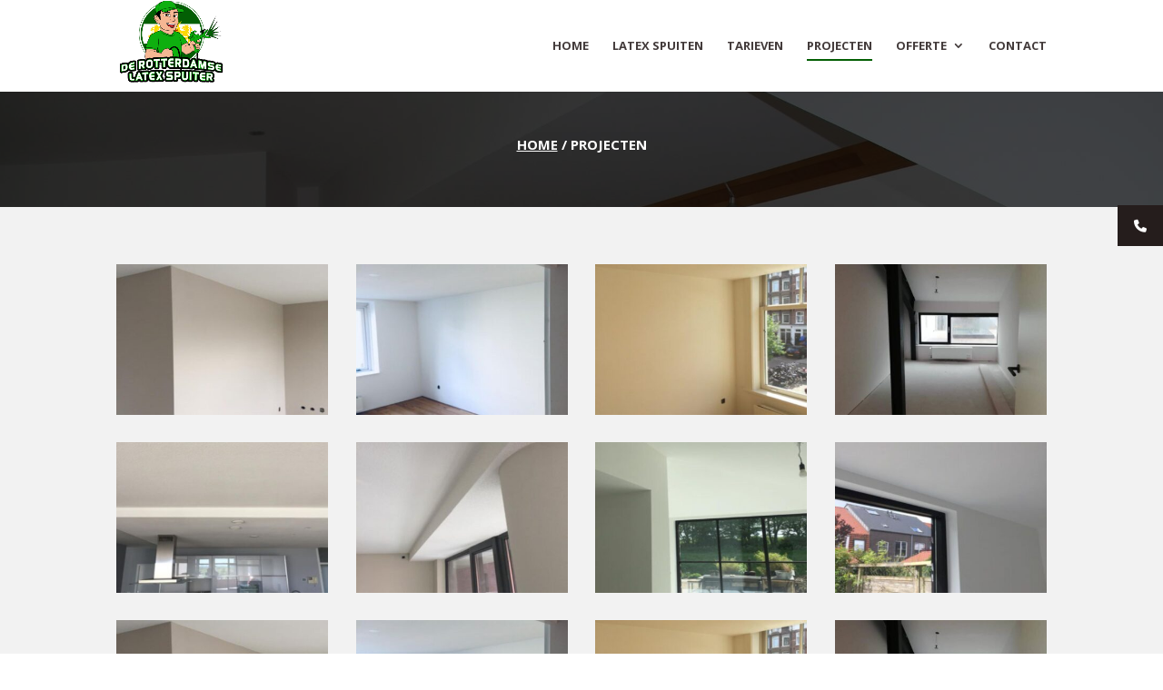

--- FILE ---
content_type: text/html; charset=UTF-8
request_url: https://rotterdamselatexspuiter.nl/projecten/
body_size: 12457
content:
<!DOCTYPE html>
<html lang="nl-NL">
<head>
	<meta charset="UTF-8" />
<meta http-equiv="X-UA-Compatible" content="IE=edge">
	<link rel="pingback" href="https://rotterdamselatexspuiter.nl/xmlrpc.php" />

	<script type="text/javascript">
		document.documentElement.className = 'js';
	</script>
	
	<meta name='robots' content='index, follow, max-image-preview:large, max-snippet:-1, max-video-preview:-1' />

	<!-- This site is optimized with the Yoast SEO plugin v26.8 - https://yoast.com/product/yoast-seo-wordpress/ -->
	<title>Projecten -</title>
<link crossorigin data-rocket-preconnect href="https://www.google-analytics.com" rel="preconnect">
<link crossorigin data-rocket-preconnect href="https://www.googletagmanager.com" rel="preconnect">
<link crossorigin data-rocket-preconnect href="https://fonts.googleapis.com" rel="preconnect">
<link data-rocket-preload as="style" href="https://fonts.googleapis.com/css?family=Open%20Sans%3A300italic%2C400italic%2C600italic%2C700italic%2C800italic%2C400%2C300%2C600%2C700%2C800&#038;subset=cyrillic%2Ccyrillic-ext%2Cgreek%2Cgreek-ext%2Chebrew%2Clatin%2Clatin-ext%2Cvietnamese&#038;display=swap" rel="preload">
<link href="https://fonts.googleapis.com/css?family=Open%20Sans%3A300italic%2C400italic%2C600italic%2C700italic%2C800italic%2C400%2C300%2C600%2C700%2C800&#038;subset=cyrillic%2Ccyrillic-ext%2Cgreek%2Cgreek-ext%2Chebrew%2Clatin%2Clatin-ext%2Cvietnamese&#038;display=swap" media="print" onload="this.media=&#039;all&#039;" rel="stylesheet">
<noscript><link rel="stylesheet" href="https://fonts.googleapis.com/css?family=Open%20Sans%3A300italic%2C400italic%2C600italic%2C700italic%2C800italic%2C400%2C300%2C600%2C700%2C800&#038;subset=cyrillic%2Ccyrillic-ext%2Cgreek%2Cgreek-ext%2Chebrew%2Clatin%2Clatin-ext%2Cvietnamese&#038;display=swap"></noscript><link rel="preload" data-rocket-preload as="image" href="https://rotterdamselatexspuiter.nl/wp-content/uploads/2020/10/Header-latex-spuiter.jpg" fetchpriority="high">
	<link rel="canonical" href="https://rotterdamselatexspuiter.nl/projecten/" />
	<meta property="og:locale" content="nl_NL" />
	<meta property="og:type" content="article" />
	<meta property="og:title" content="Projecten -" />
	<meta property="og:url" content="https://rotterdamselatexspuiter.nl/projecten/" />
	<meta property="article:modified_time" content="2020-10-25T10:11:11+00:00" />
	<meta name="twitter:card" content="summary_large_image" />
	<meta name="twitter:label1" content="Geschatte leestijd" />
	<meta name="twitter:data1" content="6 minuten" />
	<script type="application/ld+json" class="yoast-schema-graph">{"@context":"https://schema.org","@graph":[{"@type":"WebPage","@id":"https://rotterdamselatexspuiter.nl/projecten/","url":"https://rotterdamselatexspuiter.nl/projecten/","name":"Projecten -","isPartOf":{"@id":"https://rotterdamselatexspuiter.nl/#website"},"datePublished":"2020-10-21T09:11:45+00:00","dateModified":"2020-10-25T10:11:11+00:00","breadcrumb":{"@id":"https://rotterdamselatexspuiter.nl/projecten/#breadcrumb"},"inLanguage":"nl-NL","potentialAction":[{"@type":"ReadAction","target":["https://rotterdamselatexspuiter.nl/projecten/"]}]},{"@type":"BreadcrumbList","@id":"https://rotterdamselatexspuiter.nl/projecten/#breadcrumb","itemListElement":[{"@type":"ListItem","position":1,"name":"Home","item":"https://rotterdamselatexspuiter.nl/"},{"@type":"ListItem","position":2,"name":"Projecten"}]},{"@type":"WebSite","@id":"https://rotterdamselatexspuiter.nl/#website","url":"https://rotterdamselatexspuiter.nl/","name":"","description":"En nog een WordPress site","potentialAction":[{"@type":"SearchAction","target":{"@type":"EntryPoint","urlTemplate":"https://rotterdamselatexspuiter.nl/?s={search_term_string}"},"query-input":{"@type":"PropertyValueSpecification","valueRequired":true,"valueName":"search_term_string"}}],"inLanguage":"nl-NL"}]}</script>
	<!-- / Yoast SEO plugin. -->


<link rel='dns-prefetch' href='//cdnjs.cloudflare.com' />
<link rel='dns-prefetch' href='//fonts.googleapis.com' />
<link href='https://fonts.gstatic.com' crossorigin rel='preconnect' />
<link rel="alternate" type="application/rss+xml" title=" &raquo; feed" href="https://rotterdamselatexspuiter.nl/feed/" />
<link rel="alternate" type="application/rss+xml" title=" &raquo; reacties feed" href="https://rotterdamselatexspuiter.nl/comments/feed/" />
<link rel="alternate" title="oEmbed (JSON)" type="application/json+oembed" href="https://rotterdamselatexspuiter.nl/wp-json/oembed/1.0/embed?url=https%3A%2F%2Frotterdamselatexspuiter.nl%2Fprojecten%2F" />
<link rel="alternate" title="oEmbed (XML)" type="text/xml+oembed" href="https://rotterdamselatexspuiter.nl/wp-json/oembed/1.0/embed?url=https%3A%2F%2Frotterdamselatexspuiter.nl%2Fprojecten%2F&#038;format=xml" />
<meta content="Divi v.4.27.5" name="generator"/><style id='wp-emoji-styles-inline-css' type='text/css'>

	img.wp-smiley, img.emoji {
		display: inline !important;
		border: none !important;
		box-shadow: none !important;
		height: 1em !important;
		width: 1em !important;
		margin: 0 0.07em !important;
		vertical-align: -0.1em !important;
		background: none !important;
		padding: 0 !important;
	}
/*# sourceURL=wp-emoji-styles-inline-css */
</style>
<style id='wp-block-library-inline-css' type='text/css'>
:root{--wp-block-synced-color:#7a00df;--wp-block-synced-color--rgb:122,0,223;--wp-bound-block-color:var(--wp-block-synced-color);--wp-editor-canvas-background:#ddd;--wp-admin-theme-color:#007cba;--wp-admin-theme-color--rgb:0,124,186;--wp-admin-theme-color-darker-10:#006ba1;--wp-admin-theme-color-darker-10--rgb:0,107,160.5;--wp-admin-theme-color-darker-20:#005a87;--wp-admin-theme-color-darker-20--rgb:0,90,135;--wp-admin-border-width-focus:2px}@media (min-resolution:192dpi){:root{--wp-admin-border-width-focus:1.5px}}.wp-element-button{cursor:pointer}:root .has-very-light-gray-background-color{background-color:#eee}:root .has-very-dark-gray-background-color{background-color:#313131}:root .has-very-light-gray-color{color:#eee}:root .has-very-dark-gray-color{color:#313131}:root .has-vivid-green-cyan-to-vivid-cyan-blue-gradient-background{background:linear-gradient(135deg,#00d084,#0693e3)}:root .has-purple-crush-gradient-background{background:linear-gradient(135deg,#34e2e4,#4721fb 50%,#ab1dfe)}:root .has-hazy-dawn-gradient-background{background:linear-gradient(135deg,#faaca8,#dad0ec)}:root .has-subdued-olive-gradient-background{background:linear-gradient(135deg,#fafae1,#67a671)}:root .has-atomic-cream-gradient-background{background:linear-gradient(135deg,#fdd79a,#004a59)}:root .has-nightshade-gradient-background{background:linear-gradient(135deg,#330968,#31cdcf)}:root .has-midnight-gradient-background{background:linear-gradient(135deg,#020381,#2874fc)}:root{--wp--preset--font-size--normal:16px;--wp--preset--font-size--huge:42px}.has-regular-font-size{font-size:1em}.has-larger-font-size{font-size:2.625em}.has-normal-font-size{font-size:var(--wp--preset--font-size--normal)}.has-huge-font-size{font-size:var(--wp--preset--font-size--huge)}.has-text-align-center{text-align:center}.has-text-align-left{text-align:left}.has-text-align-right{text-align:right}.has-fit-text{white-space:nowrap!important}#end-resizable-editor-section{display:none}.aligncenter{clear:both}.items-justified-left{justify-content:flex-start}.items-justified-center{justify-content:center}.items-justified-right{justify-content:flex-end}.items-justified-space-between{justify-content:space-between}.screen-reader-text{border:0;clip-path:inset(50%);height:1px;margin:-1px;overflow:hidden;padding:0;position:absolute;width:1px;word-wrap:normal!important}.screen-reader-text:focus{background-color:#ddd;clip-path:none;color:#444;display:block;font-size:1em;height:auto;left:5px;line-height:normal;padding:15px 23px 14px;text-decoration:none;top:5px;width:auto;z-index:100000}html :where(.has-border-color){border-style:solid}html :where([style*=border-top-color]){border-top-style:solid}html :where([style*=border-right-color]){border-right-style:solid}html :where([style*=border-bottom-color]){border-bottom-style:solid}html :where([style*=border-left-color]){border-left-style:solid}html :where([style*=border-width]){border-style:solid}html :where([style*=border-top-width]){border-top-style:solid}html :where([style*=border-right-width]){border-right-style:solid}html :where([style*=border-bottom-width]){border-bottom-style:solid}html :where([style*=border-left-width]){border-left-style:solid}html :where(img[class*=wp-image-]){height:auto;max-width:100%}:where(figure){margin:0 0 1em}html :where(.is-position-sticky){--wp-admin--admin-bar--position-offset:var(--wp-admin--admin-bar--height,0px)}@media screen and (max-width:600px){html :where(.is-position-sticky){--wp-admin--admin-bar--position-offset:0px}}

/*# sourceURL=wp-block-library-inline-css */
</style><style id='global-styles-inline-css' type='text/css'>
:root{--wp--preset--aspect-ratio--square: 1;--wp--preset--aspect-ratio--4-3: 4/3;--wp--preset--aspect-ratio--3-4: 3/4;--wp--preset--aspect-ratio--3-2: 3/2;--wp--preset--aspect-ratio--2-3: 2/3;--wp--preset--aspect-ratio--16-9: 16/9;--wp--preset--aspect-ratio--9-16: 9/16;--wp--preset--color--black: #000000;--wp--preset--color--cyan-bluish-gray: #abb8c3;--wp--preset--color--white: #ffffff;--wp--preset--color--pale-pink: #f78da7;--wp--preset--color--vivid-red: #cf2e2e;--wp--preset--color--luminous-vivid-orange: #ff6900;--wp--preset--color--luminous-vivid-amber: #fcb900;--wp--preset--color--light-green-cyan: #7bdcb5;--wp--preset--color--vivid-green-cyan: #00d084;--wp--preset--color--pale-cyan-blue: #8ed1fc;--wp--preset--color--vivid-cyan-blue: #0693e3;--wp--preset--color--vivid-purple: #9b51e0;--wp--preset--gradient--vivid-cyan-blue-to-vivid-purple: linear-gradient(135deg,rgb(6,147,227) 0%,rgb(155,81,224) 100%);--wp--preset--gradient--light-green-cyan-to-vivid-green-cyan: linear-gradient(135deg,rgb(122,220,180) 0%,rgb(0,208,130) 100%);--wp--preset--gradient--luminous-vivid-amber-to-luminous-vivid-orange: linear-gradient(135deg,rgb(252,185,0) 0%,rgb(255,105,0) 100%);--wp--preset--gradient--luminous-vivid-orange-to-vivid-red: linear-gradient(135deg,rgb(255,105,0) 0%,rgb(207,46,46) 100%);--wp--preset--gradient--very-light-gray-to-cyan-bluish-gray: linear-gradient(135deg,rgb(238,238,238) 0%,rgb(169,184,195) 100%);--wp--preset--gradient--cool-to-warm-spectrum: linear-gradient(135deg,rgb(74,234,220) 0%,rgb(151,120,209) 20%,rgb(207,42,186) 40%,rgb(238,44,130) 60%,rgb(251,105,98) 80%,rgb(254,248,76) 100%);--wp--preset--gradient--blush-light-purple: linear-gradient(135deg,rgb(255,206,236) 0%,rgb(152,150,240) 100%);--wp--preset--gradient--blush-bordeaux: linear-gradient(135deg,rgb(254,205,165) 0%,rgb(254,45,45) 50%,rgb(107,0,62) 100%);--wp--preset--gradient--luminous-dusk: linear-gradient(135deg,rgb(255,203,112) 0%,rgb(199,81,192) 50%,rgb(65,88,208) 100%);--wp--preset--gradient--pale-ocean: linear-gradient(135deg,rgb(255,245,203) 0%,rgb(182,227,212) 50%,rgb(51,167,181) 100%);--wp--preset--gradient--electric-grass: linear-gradient(135deg,rgb(202,248,128) 0%,rgb(113,206,126) 100%);--wp--preset--gradient--midnight: linear-gradient(135deg,rgb(2,3,129) 0%,rgb(40,116,252) 100%);--wp--preset--font-size--small: 13px;--wp--preset--font-size--medium: 20px;--wp--preset--font-size--large: 36px;--wp--preset--font-size--x-large: 42px;--wp--preset--spacing--20: 0.44rem;--wp--preset--spacing--30: 0.67rem;--wp--preset--spacing--40: 1rem;--wp--preset--spacing--50: 1.5rem;--wp--preset--spacing--60: 2.25rem;--wp--preset--spacing--70: 3.38rem;--wp--preset--spacing--80: 5.06rem;--wp--preset--shadow--natural: 6px 6px 9px rgba(0, 0, 0, 0.2);--wp--preset--shadow--deep: 12px 12px 50px rgba(0, 0, 0, 0.4);--wp--preset--shadow--sharp: 6px 6px 0px rgba(0, 0, 0, 0.2);--wp--preset--shadow--outlined: 6px 6px 0px -3px rgb(255, 255, 255), 6px 6px rgb(0, 0, 0);--wp--preset--shadow--crisp: 6px 6px 0px rgb(0, 0, 0);}:root { --wp--style--global--content-size: 823px;--wp--style--global--wide-size: 1080px; }:where(body) { margin: 0; }.wp-site-blocks > .alignleft { float: left; margin-right: 2em; }.wp-site-blocks > .alignright { float: right; margin-left: 2em; }.wp-site-blocks > .aligncenter { justify-content: center; margin-left: auto; margin-right: auto; }:where(.is-layout-flex){gap: 0.5em;}:where(.is-layout-grid){gap: 0.5em;}.is-layout-flow > .alignleft{float: left;margin-inline-start: 0;margin-inline-end: 2em;}.is-layout-flow > .alignright{float: right;margin-inline-start: 2em;margin-inline-end: 0;}.is-layout-flow > .aligncenter{margin-left: auto !important;margin-right: auto !important;}.is-layout-constrained > .alignleft{float: left;margin-inline-start: 0;margin-inline-end: 2em;}.is-layout-constrained > .alignright{float: right;margin-inline-start: 2em;margin-inline-end: 0;}.is-layout-constrained > .aligncenter{margin-left: auto !important;margin-right: auto !important;}.is-layout-constrained > :where(:not(.alignleft):not(.alignright):not(.alignfull)){max-width: var(--wp--style--global--content-size);margin-left: auto !important;margin-right: auto !important;}.is-layout-constrained > .alignwide{max-width: var(--wp--style--global--wide-size);}body .is-layout-flex{display: flex;}.is-layout-flex{flex-wrap: wrap;align-items: center;}.is-layout-flex > :is(*, div){margin: 0;}body .is-layout-grid{display: grid;}.is-layout-grid > :is(*, div){margin: 0;}body{padding-top: 0px;padding-right: 0px;padding-bottom: 0px;padding-left: 0px;}:root :where(.wp-element-button, .wp-block-button__link){background-color: #32373c;border-width: 0;color: #fff;font-family: inherit;font-size: inherit;font-style: inherit;font-weight: inherit;letter-spacing: inherit;line-height: inherit;padding-top: calc(0.667em + 2px);padding-right: calc(1.333em + 2px);padding-bottom: calc(0.667em + 2px);padding-left: calc(1.333em + 2px);text-decoration: none;text-transform: inherit;}.has-black-color{color: var(--wp--preset--color--black) !important;}.has-cyan-bluish-gray-color{color: var(--wp--preset--color--cyan-bluish-gray) !important;}.has-white-color{color: var(--wp--preset--color--white) !important;}.has-pale-pink-color{color: var(--wp--preset--color--pale-pink) !important;}.has-vivid-red-color{color: var(--wp--preset--color--vivid-red) !important;}.has-luminous-vivid-orange-color{color: var(--wp--preset--color--luminous-vivid-orange) !important;}.has-luminous-vivid-amber-color{color: var(--wp--preset--color--luminous-vivid-amber) !important;}.has-light-green-cyan-color{color: var(--wp--preset--color--light-green-cyan) !important;}.has-vivid-green-cyan-color{color: var(--wp--preset--color--vivid-green-cyan) !important;}.has-pale-cyan-blue-color{color: var(--wp--preset--color--pale-cyan-blue) !important;}.has-vivid-cyan-blue-color{color: var(--wp--preset--color--vivid-cyan-blue) !important;}.has-vivid-purple-color{color: var(--wp--preset--color--vivid-purple) !important;}.has-black-background-color{background-color: var(--wp--preset--color--black) !important;}.has-cyan-bluish-gray-background-color{background-color: var(--wp--preset--color--cyan-bluish-gray) !important;}.has-white-background-color{background-color: var(--wp--preset--color--white) !important;}.has-pale-pink-background-color{background-color: var(--wp--preset--color--pale-pink) !important;}.has-vivid-red-background-color{background-color: var(--wp--preset--color--vivid-red) !important;}.has-luminous-vivid-orange-background-color{background-color: var(--wp--preset--color--luminous-vivid-orange) !important;}.has-luminous-vivid-amber-background-color{background-color: var(--wp--preset--color--luminous-vivid-amber) !important;}.has-light-green-cyan-background-color{background-color: var(--wp--preset--color--light-green-cyan) !important;}.has-vivid-green-cyan-background-color{background-color: var(--wp--preset--color--vivid-green-cyan) !important;}.has-pale-cyan-blue-background-color{background-color: var(--wp--preset--color--pale-cyan-blue) !important;}.has-vivid-cyan-blue-background-color{background-color: var(--wp--preset--color--vivid-cyan-blue) !important;}.has-vivid-purple-background-color{background-color: var(--wp--preset--color--vivid-purple) !important;}.has-black-border-color{border-color: var(--wp--preset--color--black) !important;}.has-cyan-bluish-gray-border-color{border-color: var(--wp--preset--color--cyan-bluish-gray) !important;}.has-white-border-color{border-color: var(--wp--preset--color--white) !important;}.has-pale-pink-border-color{border-color: var(--wp--preset--color--pale-pink) !important;}.has-vivid-red-border-color{border-color: var(--wp--preset--color--vivid-red) !important;}.has-luminous-vivid-orange-border-color{border-color: var(--wp--preset--color--luminous-vivid-orange) !important;}.has-luminous-vivid-amber-border-color{border-color: var(--wp--preset--color--luminous-vivid-amber) !important;}.has-light-green-cyan-border-color{border-color: var(--wp--preset--color--light-green-cyan) !important;}.has-vivid-green-cyan-border-color{border-color: var(--wp--preset--color--vivid-green-cyan) !important;}.has-pale-cyan-blue-border-color{border-color: var(--wp--preset--color--pale-cyan-blue) !important;}.has-vivid-cyan-blue-border-color{border-color: var(--wp--preset--color--vivid-cyan-blue) !important;}.has-vivid-purple-border-color{border-color: var(--wp--preset--color--vivid-purple) !important;}.has-vivid-cyan-blue-to-vivid-purple-gradient-background{background: var(--wp--preset--gradient--vivid-cyan-blue-to-vivid-purple) !important;}.has-light-green-cyan-to-vivid-green-cyan-gradient-background{background: var(--wp--preset--gradient--light-green-cyan-to-vivid-green-cyan) !important;}.has-luminous-vivid-amber-to-luminous-vivid-orange-gradient-background{background: var(--wp--preset--gradient--luminous-vivid-amber-to-luminous-vivid-orange) !important;}.has-luminous-vivid-orange-to-vivid-red-gradient-background{background: var(--wp--preset--gradient--luminous-vivid-orange-to-vivid-red) !important;}.has-very-light-gray-to-cyan-bluish-gray-gradient-background{background: var(--wp--preset--gradient--very-light-gray-to-cyan-bluish-gray) !important;}.has-cool-to-warm-spectrum-gradient-background{background: var(--wp--preset--gradient--cool-to-warm-spectrum) !important;}.has-blush-light-purple-gradient-background{background: var(--wp--preset--gradient--blush-light-purple) !important;}.has-blush-bordeaux-gradient-background{background: var(--wp--preset--gradient--blush-bordeaux) !important;}.has-luminous-dusk-gradient-background{background: var(--wp--preset--gradient--luminous-dusk) !important;}.has-pale-ocean-gradient-background{background: var(--wp--preset--gradient--pale-ocean) !important;}.has-electric-grass-gradient-background{background: var(--wp--preset--gradient--electric-grass) !important;}.has-midnight-gradient-background{background: var(--wp--preset--gradient--midnight) !important;}.has-small-font-size{font-size: var(--wp--preset--font-size--small) !important;}.has-medium-font-size{font-size: var(--wp--preset--font-size--medium) !important;}.has-large-font-size{font-size: var(--wp--preset--font-size--large) !important;}.has-x-large-font-size{font-size: var(--wp--preset--font-size--x-large) !important;}
/*# sourceURL=global-styles-inline-css */
</style>

<link data-minify="1" rel='stylesheet' id='dashicons-css' href='https://rotterdamselatexspuiter.nl/wp-content/cache/min/1/wp-includes/css/dashicons.min.css?ver=1752952722' type='text/css' media='all' />
<link rel='stylesheet' id='admin-bar-css' href='https://rotterdamselatexspuiter.nl/wp-includes/css/admin-bar.min.css?ver=6.9' type='text/css' media='all' />
<style id='admin-bar-inline-css' type='text/css'>

    /* Hide CanvasJS credits for P404 charts specifically */
    #p404RedirectChart .canvasjs-chart-credit {
        display: none !important;
    }
    
    #p404RedirectChart canvas {
        border-radius: 6px;
    }

    .p404-redirect-adminbar-weekly-title {
        font-weight: bold;
        font-size: 14px;
        color: #fff;
        margin-bottom: 6px;
    }

    #wpadminbar #wp-admin-bar-p404_free_top_button .ab-icon:before {
        content: "\f103";
        color: #dc3545;
        top: 3px;
    }
    
    #wp-admin-bar-p404_free_top_button .ab-item {
        min-width: 80px !important;
        padding: 0px !important;
    }
    
    /* Ensure proper positioning and z-index for P404 dropdown */
    .p404-redirect-adminbar-dropdown-wrap { 
        min-width: 0; 
        padding: 0;
        position: static !important;
    }
    
    #wpadminbar #wp-admin-bar-p404_free_top_button_dropdown {
        position: static !important;
    }
    
    #wpadminbar #wp-admin-bar-p404_free_top_button_dropdown .ab-item {
        padding: 0 !important;
        margin: 0 !important;
    }
    
    .p404-redirect-dropdown-container {
        min-width: 340px;
        padding: 18px 18px 12px 18px;
        background: #23282d !important;
        color: #fff;
        border-radius: 12px;
        box-shadow: 0 8px 32px rgba(0,0,0,0.25);
        margin-top: 10px;
        position: relative !important;
        z-index: 999999 !important;
        display: block !important;
        border: 1px solid #444;
    }
    
    /* Ensure P404 dropdown appears on hover */
    #wpadminbar #wp-admin-bar-p404_free_top_button .p404-redirect-dropdown-container { 
        display: none !important;
    }
    
    #wpadminbar #wp-admin-bar-p404_free_top_button:hover .p404-redirect-dropdown-container { 
        display: block !important;
    }
    
    #wpadminbar #wp-admin-bar-p404_free_top_button:hover #wp-admin-bar-p404_free_top_button_dropdown .p404-redirect-dropdown-container {
        display: block !important;
    }
    
    .p404-redirect-card {
        background: #2c3338;
        border-radius: 8px;
        padding: 18px 18px 12px 18px;
        box-shadow: 0 2px 8px rgba(0,0,0,0.07);
        display: flex;
        flex-direction: column;
        align-items: flex-start;
        border: 1px solid #444;
    }
    
    .p404-redirect-btn {
        display: inline-block;
        background: #dc3545;
        color: #fff !important;
        font-weight: bold;
        padding: 5px 22px;
        border-radius: 8px;
        text-decoration: none;
        font-size: 17px;
        transition: background 0.2s, box-shadow 0.2s;
        margin-top: 8px;
        box-shadow: 0 2px 8px rgba(220,53,69,0.15);
        text-align: center;
        line-height: 1.6;
    }
    
    .p404-redirect-btn:hover {
        background: #c82333;
        color: #fff !important;
        box-shadow: 0 4px 16px rgba(220,53,69,0.25);
    }
    
    /* Prevent conflicts with other admin bar dropdowns */
    #wpadminbar .ab-top-menu > li:hover > .ab-item,
    #wpadminbar .ab-top-menu > li.hover > .ab-item {
        z-index: auto;
    }
    
    #wpadminbar #wp-admin-bar-p404_free_top_button:hover > .ab-item {
        z-index: 999998 !important;
    }
    
/*# sourceURL=admin-bar-inline-css */
</style>
<link data-minify="1" rel='stylesheet' id='ssb-ui-style-css' href='https://rotterdamselatexspuiter.nl/wp-content/cache/min/1/wp-content/plugins/sticky-side-buttons/assets/css/ssb-ui-style.css?ver=1739167871' type='text/css' media='all' />
<style id='ssb-ui-style-inline-css' type='text/css'>
#ssb-btn-1{background: #251d1c;}
#ssb-btn-1:hover{background:rgba(37,29,28,0.9);}
#ssb-btn-1 a{color: #ffffff;}
.ssb-share-btn,.ssb-share-btn .ssb-social-popup{background:#251d1c;color:#ffffff}
.ssb-share-btn:hover{background:rgba(37,29,28,0.9);}
.ssb-share-btn a{color:#ffffff !important;}

/*# sourceURL=ssb-ui-style-inline-css */
</style>
<link data-minify="1" rel='stylesheet' id='ssb-fontawesome-frontend-css' href='https://rotterdamselatexspuiter.nl/wp-content/cache/min/1/ajax/libs/font-awesome/6.7.2/css/all.min.css?ver=1751306623' type='text/css' media='all' />

<link data-minify="1" rel='stylesheet' id='divi-style-css' href='https://rotterdamselatexspuiter.nl/wp-content/cache/min/1/wp-content/themes/Divi/style-static.min.css?ver=1739167872' type='text/css' media='all' />
<script type="text/javascript" src="https://rotterdamselatexspuiter.nl/wp-includes/js/jquery/jquery.min.js?ver=3.7.1" id="jquery-core-js"></script>
<script type="text/javascript" src="https://rotterdamselatexspuiter.nl/wp-includes/js/jquery/jquery-migrate.min.js?ver=3.4.1" id="jquery-migrate-js"></script>
<link rel="https://api.w.org/" href="https://rotterdamselatexspuiter.nl/wp-json/" /><link rel="alternate" title="JSON" type="application/json" href="https://rotterdamselatexspuiter.nl/wp-json/wp/v2/pages/402" /><link rel="EditURI" type="application/rsd+xml" title="RSD" href="https://rotterdamselatexspuiter.nl/xmlrpc.php?rsd" />
<meta name="generator" content="WordPress 6.9" />
<link rel='shortlink' href='https://rotterdamselatexspuiter.nl/?p=402' />
<meta name="viewport" content="width=device-width, initial-scale=1.0, maximum-scale=1.0, user-scalable=0" /><script type="text/javascript">
(function($) {
 function setup_collapsible_submenus() {
 $( "<div class='sub-menu-toggle'></div>" ).insertBefore( "#main-header #mobile_menu.et_mobile_menu .menu-item-has-children > a" );
 $( "#main-header #mobile_menu.et_mobile_menu .sub-menu-toggle" ).click(function () {
 $(this).toggleClass("popped");
 });
 }
 $(document).ready(function() {
 setup_collapsible_submenus();
 });
 $(window).load(function() {
 setup_collapsible_submenus();
 });
})(jQuery);
</script>

<script>
jQuery(document).ready(function($) {
  // Mobile device check
  $is_mobile_device = null !== navigator.userAgent.match(/Android|webOS|iPhone|iPad|iPod|BlackBerry|IEMobile|Opera Mini/);
  if ($is_mobile_device) {
    // Function to check if an element is in the Viewport
    isInViewport = function(elem) {
        elementTop = elem.offset().top, elementBottom = elementTop + elem.outerHeight(), viewportTop = $(window).scrollTop(), viewportBottom = viewportTop + $(window).height();
        return elementBottom > viewportTop && elementTop < viewportBottom;
    };
    // Apply Parallax transform calculations when scrolling
    $(window).scroll(function() {
        $(".et_parallax_bg").each(function() {
           var $this_parent = $(this).parent();
           // Check if the parent element is on-screen
           var $is_visible = isInViewport($this_parent);
           if ($is_visible) {
             element_top = $this_parent.offset().top,
             parallaxHeight = $(this).parent(".et_pb_fullscreen").length && $(window).height() > $this_parent.innerHeight() ? $(window).height() : $this_parent.innerHeight(),
             bg_height = .3 * $(window).height() + parallaxHeight,
             main_position = "translate(0, " + .3 * ($(window).scrollTop() + $(window).height() - element_top) + "px)";
             $(this).css({height: bg_height,"-webkit-transform": main_position,"-moz-transform": main_position,"-ms-transform": main_position,transform: main_position});
           }
        });
    });
  }
});
</script><link rel="icon" href="https://rotterdamselatexspuiter.nl/wp-content/uploads/2020/10/cropped-Favicon-logo-32x32.png" sizes="32x32" />
<link rel="icon" href="https://rotterdamselatexspuiter.nl/wp-content/uploads/2020/10/cropped-Favicon-logo-192x192.png" sizes="192x192" />
<link rel="apple-touch-icon" href="https://rotterdamselatexspuiter.nl/wp-content/uploads/2020/10/cropped-Favicon-logo-180x180.png" />
<meta name="msapplication-TileImage" content="https://rotterdamselatexspuiter.nl/wp-content/uploads/2020/10/cropped-Favicon-logo-270x270.png" />
<link rel="stylesheet" id="et-core-unified-tb-323-402-cached-inline-styles" href="https://rotterdamselatexspuiter.nl/wp-content/et-cache/402/et-core-unified-tb-323-402.min.css?ver=1764972834" /><link rel="stylesheet" id="et-core-unified-402-cached-inline-styles" href="https://rotterdamselatexspuiter.nl/wp-content/et-cache/402/et-core-unified-402.min.css?ver=1764972833" /><noscript><style id="rocket-lazyload-nojs-css">.rll-youtube-player, [data-lazy-src]{display:none !important;}</style></noscript><link rel='stylesheet' id='joinchat-css' href='https://rotterdamselatexspuiter.nl/wp-content/plugins/creame-whatsapp-me/public/css/joinchat-btn.min.css?ver=6.0.10' type='text/css' media='all' />
<style id='joinchat-inline-css' type='text/css'>
.joinchat{--ch:142;--cs:70%;--cl:49%;--bw:1}
/*# sourceURL=joinchat-inline-css */
</style>
<meta name="generator" content="WP Rocket 3.19.1.1" data-wpr-features="wpr_minify_js wpr_lazyload_images wpr_lazyload_iframes wpr_preconnect_external_domains wpr_oci wpr_minify_css wpr_desktop" /></head>
<body class="wp-singular page-template-default page page-id-402 wp-theme-Divi et-tb-has-template et-tb-has-footer et_pb_button_helper_class et_fixed_nav et_show_nav et_primary_nav_dropdown_animation_fade et_secondary_nav_dropdown_animation_flip et_header_style_left et_cover_background et_pb_gutter osx et_pb_gutters3 et_pb_pagebuilder_layout et_no_sidebar et_divi_theme et-db">
	<div  id="page-container">
<div  id="et-boc" class="et-boc">
			
		

	<header  id="main-header" data-height-onload="86">
		<div class="container clearfix et_menu_container">
					<div class="logo_container">
				<span class="logo_helper"></span>
				<a href="https://rotterdamselatexspuiter.nl/">
				<img src="https://rotterdamselatexspuiter.nl/wp-content/uploads/2020/10/Rotterdamse-latex-spuiter.png" width="668" height="517" alt="" id="logo" data-height-percentage="100" />
				</a>
			</div>
					<div id="et-top-navigation" data-height="86" data-fixed-height="40">
									<nav id="top-menu-nav">
					<ul id="top-menu" class="nav"><li class="menu-item menu-item-type-post_type menu-item-object-page menu-item-home menu-item-176"><a href="https://rotterdamselatexspuiter.nl/">Home</a></li>
<li class="menu-item menu-item-type-custom menu-item-object-custom menu-item-178"><a href="https://rotterdamselatexspuiter.nl/latex-spuiten/">Latex spuiten</a></li>
<li class="menu-item menu-item-type-custom menu-item-object-custom menu-item-196"><a href="https://rotterdamselatexspuiter.nl/tarieven/">Tarieven</a></li>
<li class="menu-item menu-item-type-custom menu-item-object-custom current-menu-item menu-item-179"><a href="https://rotterdamselatexspuiter.nl/projecten/" aria-current="page">Projecten</a></li>
<li class="menu-item menu-item-type-custom menu-item-object-custom menu-item-has-children menu-item-236970"><a href="#contact">Offerte</a>
<ul class="sub-menu">
	<li class="menu-item menu-item-type-post_type menu-item-object-page menu-item-237012"><a href="https://rotterdamselatexspuiter.nl/particuliere-offerte/">Particuliere offerte</a></li>
	<li class="menu-item menu-item-type-post_type menu-item-object-page menu-item-237030"><a href="https://rotterdamselatexspuiter.nl/zakelijke-offerte/">Zakelijke offerte</a></li>
</ul>
</li>
<li class="menu-item menu-item-type-post_type menu-item-object-page menu-item-237054"><a href="https://rotterdamselatexspuiter.nl/contact/">Contact</a></li>
</ul>					</nav>
				
				
				
				
				<div id="et_mobile_nav_menu">
				<div class="mobile_nav closed">
					<span class="select_page">Selecteer een pagina</span>
					<span class="mobile_menu_bar mobile_menu_bar_toggle"></span>
				</div>
			</div>			</div> <!-- #et-top-navigation -->
		</div> <!-- .container -->
			</header> <!-- #main-header -->
<div  id="et-main-area">
	
<div id="main-content">


			
				<article id="post-402" class="post-402 page type-page status-publish hentry">

				
					<div class="entry-content">
					<div class="et-l et-l--post">
			<div class="et_builder_inner_content et_pb_gutters3">
		<div class="et_pb_section et_pb_section_0 bg-overlay et_pb_section_parallax et_pb_with_background et_section_regular" >
				
				<span class="et_parallax_bg_wrap"><span
						class="et_parallax_bg et_parallax_bg_phone"
						style="background-image: url(https://rotterdamselatexspuiter.nl/wp-content/uploads/2020/10/Header-latex-spuiter.jpg);"
					></span></span><span class="et_parallax_bg_wrap"><span
						class="et_parallax_bg_phone_exist et_parallax_bg et_parallax_bg_tablet"
						style="background-image: url(https://rotterdamselatexspuiter.nl/wp-content/uploads/2020/10/Header-latex-spuiter.jpg);"
					></span></span><span class="et_parallax_bg_wrap"><span
						class="et_parallax_bg_phone_exist et_parallax_bg_tablet_exist et_parallax_bg"
						style="background-image: url(https://rotterdamselatexspuiter.nl/wp-content/uploads/2020/10/Header-latex-spuiter.jpg);"
					></span></span>
				
				
				
				
				<div class="et_pb_row et_pb_row_0">
				<div class="et_pb_column et_pb_column_4_4 et_pb_column_0  et_pb_css_mix_blend_mode_passthrough et-last-child">
				
				
				
				
				<div class="et_pb_module et_pb_text et_pb_text_0  et_pb_text_align_left et_pb_bg_layout_light">
				
				
				
				
				<div class="et_pb_text_inner"><h1><a href="https://rotterdamselatexspuiter.nl/"><span style="text-decoration: underline;">HOME</span></a> / PROJECTEN</h1></div>
			</div>
			</div>
				
				
				
				
			</div>
				
				
			</div><div class="et_pb_section et_pb_section_1 et_pb_with_background et_section_regular" >
				
				
				
				
				
				
				<div id="projecten" class="et_pb_row et_pb_row_1 et_pb_gutters2">
				<div class="et_pb_column et_pb_column_4_4 et_pb_column_1  et_pb_css_mix_blend_mode_passthrough et-last-child">
				
				
				
				
				<div class="et_pb_module et_pb_gallery et_pb_gallery_0 custom_abc  et_pb_bg_layout_light et_pb_gallery_grid">
				<div class="et_pb_gallery_items et_post_gallery clearfix" data-per_page="8"><div class="et_pb_gallery_item et_pb_grid_item et_pb_bg_layout_light et_pb_gallery_item_0_0"><div class="et_pb_gallery_image landscape">
					<a href="https://rotterdamselatexspuiter.nl/wp-content/uploads/2020/10/project-6-1.jpg" title="project-6-1">
					<img fetchpriority="high" decoding="async" width="400" height="284" src="https://rotterdamselatexspuiter.nl/wp-content/uploads/2020/10/project-6-1-400x284.jpg" srcset="https://rotterdamselatexspuiter.nl/wp-content/uploads/2020/10/project-6-1.jpg 479w, https://rotterdamselatexspuiter.nl/wp-content/uploads/2020/10/project-6-1-400x284.jpg 480w" sizes="(max-width:479px) 479px, 100vw" class="wp-image-298" />
					<span class="et_overlay et_pb_inline_icon" data-icon="&#x24;"></span>
				</a>
				</div></div><div class="et_pb_gallery_item et_pb_grid_item et_pb_bg_layout_light et_pb_gallery_item_0_1"><div class="et_pb_gallery_image landscape">
					<a href="https://rotterdamselatexspuiter.nl/wp-content/uploads/2020/10/project-7-1.jpg" title="project-7-1">
					<img decoding="async" width="400" height="284" src="https://rotterdamselatexspuiter.nl/wp-content/uploads/2020/10/project-7-1-400x284.jpg" srcset="https://rotterdamselatexspuiter.nl/wp-content/uploads/2020/10/project-7-1.jpg 479w, https://rotterdamselatexspuiter.nl/wp-content/uploads/2020/10/project-7-1-400x284.jpg 480w" sizes="(max-width:479px) 479px, 100vw" class="wp-image-299" />
					<span class="et_overlay et_pb_inline_icon" data-icon="&#x24;"></span>
				</a>
				</div></div><div class="et_pb_gallery_item et_pb_grid_item et_pb_bg_layout_light et_pb_gallery_item_0_2"><div class="et_pb_gallery_image landscape">
					<a href="https://rotterdamselatexspuiter.nl/wp-content/uploads/2020/10/project-8-2.jpg" title="project-8-2">
					<img decoding="async" width="400" height="284" src="https://rotterdamselatexspuiter.nl/wp-content/uploads/2020/10/project-8-2-400x284.jpg" srcset="https://rotterdamselatexspuiter.nl/wp-content/uploads/2020/10/project-8-2.jpg 479w, https://rotterdamselatexspuiter.nl/wp-content/uploads/2020/10/project-8-2-400x284.jpg 480w" sizes="(max-width:479px) 479px, 100vw" class="wp-image-300" />
					<span class="et_overlay et_pb_inline_icon" data-icon="&#x24;"></span>
				</a>
				</div></div><div class="et_pb_gallery_item et_pb_grid_item et_pb_bg_layout_light et_pb_gallery_item_0_3"><div class="et_pb_gallery_image landscape">
					<a href="https://rotterdamselatexspuiter.nl/wp-content/uploads/2020/10/Project-16.jpg" title="Project-16">
					<img decoding="async" width="400" height="284" src="https://rotterdamselatexspuiter.nl/wp-content/uploads/2020/10/Project-16-400x284.jpg" srcset="https://rotterdamselatexspuiter.nl/wp-content/uploads/2020/10/Project-16.jpg 479w, https://rotterdamselatexspuiter.nl/wp-content/uploads/2020/10/Project-16-400x284.jpg 480w" sizes="(max-width:479px) 479px, 100vw" class="wp-image-301" />
					<span class="et_overlay et_pb_inline_icon" data-icon="&#x24;"></span>
				</a>
				</div></div><div class="et_pb_gallery_item et_pb_grid_item et_pb_bg_layout_light et_pb_gallery_item_0_4"><div class="et_pb_gallery_image landscape">
					<a href="https://rotterdamselatexspuiter.nl/wp-content/uploads/2020/10/project-2-2.jpg" title="project-2-2">
					<img decoding="async" width="400" height="284" src="https://rotterdamselatexspuiter.nl/wp-content/uploads/2020/10/project-2-2-400x284.jpg" srcset="https://rotterdamselatexspuiter.nl/wp-content/uploads/2020/10/project-2-2.jpg 479w, https://rotterdamselatexspuiter.nl/wp-content/uploads/2020/10/project-2-2-400x284.jpg 480w" sizes="(max-width:479px) 479px, 100vw" class="wp-image-302" />
					<span class="et_overlay et_pb_inline_icon" data-icon="&#x24;"></span>
				</a>
				</div></div><div class="et_pb_gallery_item et_pb_grid_item et_pb_bg_layout_light et_pb_gallery_item_0_5"><div class="et_pb_gallery_image landscape">
					<a href="https://rotterdamselatexspuiter.nl/wp-content/uploads/2020/10/project-3-1.jpg" title="project-3-1">
					<img decoding="async" width="400" height="284" src="https://rotterdamselatexspuiter.nl/wp-content/uploads/2020/10/project-3-1-400x284.jpg" srcset="https://rotterdamselatexspuiter.nl/wp-content/uploads/2020/10/project-3-1.jpg 479w, https://rotterdamselatexspuiter.nl/wp-content/uploads/2020/10/project-3-1-400x284.jpg 480w" sizes="(max-width:479px) 479px, 100vw" class="wp-image-303" />
					<span class="et_overlay et_pb_inline_icon" data-icon="&#x24;"></span>
				</a>
				</div></div><div class="et_pb_gallery_item et_pb_grid_item et_pb_bg_layout_light et_pb_gallery_item_0_6"><div class="et_pb_gallery_image landscape">
					<a href="https://rotterdamselatexspuiter.nl/wp-content/uploads/2020/10/project-4-1.jpg" title="project-4-1">
					<img decoding="async" width="400" height="284" src="https://rotterdamselatexspuiter.nl/wp-content/uploads/2020/10/project-4-1-400x284.jpg" srcset="https://rotterdamselatexspuiter.nl/wp-content/uploads/2020/10/project-4-1.jpg 479w, https://rotterdamselatexspuiter.nl/wp-content/uploads/2020/10/project-4-1-400x284.jpg 480w" sizes="(max-width:479px) 479px, 100vw" class="wp-image-304" />
					<span class="et_overlay et_pb_inline_icon" data-icon="&#x24;"></span>
				</a>
				</div></div><div class="et_pb_gallery_item et_pb_grid_item et_pb_bg_layout_light et_pb_gallery_item_0_7"><div class="et_pb_gallery_image landscape">
					<a href="https://rotterdamselatexspuiter.nl/wp-content/uploads/2020/10/project-5-1.jpg" title="project-5-1">
					<img decoding="async" width="400" height="284" src="https://rotterdamselatexspuiter.nl/wp-content/uploads/2020/10/project-5-1-400x284.jpg" srcset="https://rotterdamselatexspuiter.nl/wp-content/uploads/2020/10/project-5-1.jpg 479w, https://rotterdamselatexspuiter.nl/wp-content/uploads/2020/10/project-5-1-400x284.jpg 480w" sizes="(max-width:479px) 479px, 100vw" class="wp-image-305" />
					<span class="et_overlay et_pb_inline_icon" data-icon="&#x24;"></span>
				</a>
				</div></div></div><div class="et_pb_gallery_pagination"></div></div><div class="et_pb_module et_pb_gallery et_pb_gallery_1 custom_abc  et_pb_bg_layout_light et_pb_gallery_grid">
				<div class="et_pb_gallery_items et_post_gallery clearfix" data-per_page="8"><div class="et_pb_gallery_item et_pb_grid_item et_pb_bg_layout_light et_pb_gallery_item_1_0"><div class="et_pb_gallery_image landscape">
					<a href="https://rotterdamselatexspuiter.nl/wp-content/uploads/2020/10/project-6-1.jpg" title="project-6-1">
					<img fetchpriority="high" decoding="async" width="400" height="284" src="https://rotterdamselatexspuiter.nl/wp-content/uploads/2020/10/project-6-1-400x284.jpg" srcset="https://rotterdamselatexspuiter.nl/wp-content/uploads/2020/10/project-6-1.jpg 479w, https://rotterdamselatexspuiter.nl/wp-content/uploads/2020/10/project-6-1-400x284.jpg 480w" sizes="(max-width:479px) 479px, 100vw" class="wp-image-298" />
					<span class="et_overlay et_pb_inline_icon" data-icon="&#x24;"></span>
				</a>
				</div></div><div class="et_pb_gallery_item et_pb_grid_item et_pb_bg_layout_light et_pb_gallery_item_1_1"><div class="et_pb_gallery_image landscape">
					<a href="https://rotterdamselatexspuiter.nl/wp-content/uploads/2020/10/project-7-1.jpg" title="project-7-1">
					<img decoding="async" width="400" height="284" src="https://rotterdamselatexspuiter.nl/wp-content/uploads/2020/10/project-7-1-400x284.jpg" srcset="https://rotterdamselatexspuiter.nl/wp-content/uploads/2020/10/project-7-1.jpg 479w, https://rotterdamselatexspuiter.nl/wp-content/uploads/2020/10/project-7-1-400x284.jpg 480w" sizes="(max-width:479px) 479px, 100vw" class="wp-image-299" />
					<span class="et_overlay et_pb_inline_icon" data-icon="&#x24;"></span>
				</a>
				</div></div><div class="et_pb_gallery_item et_pb_grid_item et_pb_bg_layout_light et_pb_gallery_item_1_2"><div class="et_pb_gallery_image landscape">
					<a href="https://rotterdamselatexspuiter.nl/wp-content/uploads/2020/10/project-8-2.jpg" title="project-8-2">
					<img decoding="async" width="400" height="284" src="https://rotterdamselatexspuiter.nl/wp-content/uploads/2020/10/project-8-2-400x284.jpg" srcset="https://rotterdamselatexspuiter.nl/wp-content/uploads/2020/10/project-8-2.jpg 479w, https://rotterdamselatexspuiter.nl/wp-content/uploads/2020/10/project-8-2-400x284.jpg 480w" sizes="(max-width:479px) 479px, 100vw" class="wp-image-300" />
					<span class="et_overlay et_pb_inline_icon" data-icon="&#x24;"></span>
				</a>
				</div></div><div class="et_pb_gallery_item et_pb_grid_item et_pb_bg_layout_light et_pb_gallery_item_1_3"><div class="et_pb_gallery_image landscape">
					<a href="https://rotterdamselatexspuiter.nl/wp-content/uploads/2020/10/Project-16.jpg" title="Project-16">
					<img decoding="async" width="400" height="284" src="https://rotterdamselatexspuiter.nl/wp-content/uploads/2020/10/Project-16-400x284.jpg" srcset="https://rotterdamselatexspuiter.nl/wp-content/uploads/2020/10/Project-16.jpg 479w, https://rotterdamselatexspuiter.nl/wp-content/uploads/2020/10/Project-16-400x284.jpg 480w" sizes="(max-width:479px) 479px, 100vw" class="wp-image-301" />
					<span class="et_overlay et_pb_inline_icon" data-icon="&#x24;"></span>
				</a>
				</div></div><div class="et_pb_gallery_item et_pb_grid_item et_pb_bg_layout_light et_pb_gallery_item_1_4"><div class="et_pb_gallery_image landscape">
					<a href="https://rotterdamselatexspuiter.nl/wp-content/uploads/2020/10/project-2-2.jpg" title="project-2-2">
					<img decoding="async" width="400" height="284" src="https://rotterdamselatexspuiter.nl/wp-content/uploads/2020/10/project-2-2-400x284.jpg" srcset="https://rotterdamselatexspuiter.nl/wp-content/uploads/2020/10/project-2-2.jpg 479w, https://rotterdamselatexspuiter.nl/wp-content/uploads/2020/10/project-2-2-400x284.jpg 480w" sizes="(max-width:479px) 479px, 100vw" class="wp-image-302" />
					<span class="et_overlay et_pb_inline_icon" data-icon="&#x24;"></span>
				</a>
				</div></div><div class="et_pb_gallery_item et_pb_grid_item et_pb_bg_layout_light et_pb_gallery_item_1_5"><div class="et_pb_gallery_image landscape">
					<a href="https://rotterdamselatexspuiter.nl/wp-content/uploads/2020/10/project-3-1.jpg" title="project-3-1">
					<img decoding="async" width="400" height="284" src="https://rotterdamselatexspuiter.nl/wp-content/uploads/2020/10/project-3-1-400x284.jpg" srcset="https://rotterdamselatexspuiter.nl/wp-content/uploads/2020/10/project-3-1.jpg 479w, https://rotterdamselatexspuiter.nl/wp-content/uploads/2020/10/project-3-1-400x284.jpg 480w" sizes="(max-width:479px) 479px, 100vw" class="wp-image-303" />
					<span class="et_overlay et_pb_inline_icon" data-icon="&#x24;"></span>
				</a>
				</div></div><div class="et_pb_gallery_item et_pb_grid_item et_pb_bg_layout_light et_pb_gallery_item_1_6"><div class="et_pb_gallery_image landscape">
					<a href="https://rotterdamselatexspuiter.nl/wp-content/uploads/2020/10/project-4-1.jpg" title="project-4-1">
					<img decoding="async" width="400" height="284" src="https://rotterdamselatexspuiter.nl/wp-content/uploads/2020/10/project-4-1-400x284.jpg" srcset="https://rotterdamselatexspuiter.nl/wp-content/uploads/2020/10/project-4-1.jpg 479w, https://rotterdamselatexspuiter.nl/wp-content/uploads/2020/10/project-4-1-400x284.jpg 480w" sizes="(max-width:479px) 479px, 100vw" class="wp-image-304" />
					<span class="et_overlay et_pb_inline_icon" data-icon="&#x24;"></span>
				</a>
				</div></div><div class="et_pb_gallery_item et_pb_grid_item et_pb_bg_layout_light et_pb_gallery_item_1_7"><div class="et_pb_gallery_image landscape">
					<a href="https://rotterdamselatexspuiter.nl/wp-content/uploads/2020/10/project-5-1.jpg" title="project-5-1">
					<img decoding="async" width="400" height="284" src="https://rotterdamselatexspuiter.nl/wp-content/uploads/2020/10/project-5-1-400x284.jpg" srcset="https://rotterdamselatexspuiter.nl/wp-content/uploads/2020/10/project-5-1.jpg 479w, https://rotterdamselatexspuiter.nl/wp-content/uploads/2020/10/project-5-1-400x284.jpg 480w" sizes="(max-width:479px) 479px, 100vw" class="wp-image-305" />
					<span class="et_overlay et_pb_inline_icon" data-icon="&#x24;"></span>
				</a>
				</div></div></div><div class="et_pb_gallery_pagination"></div></div>
			</div>
				
				
				
				
			</div>
				
				
			</div><div class="et_pb_section et_pb_section_2 bg-overlay et_pb_section_parallax et_pb_with_background et_section_regular" >
				
				<span class="et_parallax_bg_wrap"><span
						class="et_parallax_bg et_parallax_bg_phone"
						style="background-image: url(https://rotterdamselatexspuiter.nl/wp-content/uploads/2020/10/foto_4-min.jpg);"
					></span></span><span class="et_parallax_bg_wrap"><span
						class="et_parallax_bg_phone_exist et_parallax_bg et_pb_parallax_css et_parallax_bg_tablet"
						style="background-image: url(https://rotterdamselatexspuiter.nl/wp-content/uploads/2020/10/foto_4-min.jpg);"
					></span></span><span class="et_parallax_bg_wrap"><span
						class="et_parallax_bg_phone_exist et_parallax_bg_tablet_exist et_parallax_bg et_pb_parallax_css"
						style="background-image: url(https://rotterdamselatexspuiter.nl/wp-content/uploads/2020/10/foto_4-min.jpg);"
					></span></span>
				
				
				
				
				<div id="contact" class="et_pb_row et_pb_row_2 et_pb_gutters3">
				<div class="et_pb_column et_pb_column_1_2 et_pb_column_2  et_pb_css_mix_blend_mode_passthrough">
				
				
				
				
				<div class="et_pb_module et_pb_text et_pb_text_1  et_pb_text_align_left et_pb_bg_layout_light">
				
				
				
				
				<div class="et_pb_text_inner" data-et-multi-view="{&quot;schema&quot;:{&quot;content&quot;:{&quot;desktop&quot;:&quot;&lt;h4&gt;PARTICULIERE OFFERTE\u00a0&lt;\/h4&gt;&quot;,&quot;tablet&quot;:&quot;&lt;h4&gt;PARTICULIERE OFFERTE&lt;\/h4&gt;&quot;}},&quot;slug&quot;:&quot;et_pb_text&quot;}" data-et-multi-view-load-tablet-hidden="true"><h4>PARTICULIERE OFFERTE </h4></div>
			</div><div class="et_pb_module et_pb_text et_pb_text_2  et_pb_text_align_left et_pb_bg_layout_light">
				
				
				
				
				<div class="et_pb_text_inner"><p><span>Vrijblijvend een particuliere offerte opvragen?</span><br /> <span>Dat kan via onderstaande button!</span></p></div>
			</div><div class="et_pb_button_module_wrapper et_pb_button_0_wrapper  et_pb_module ">
				<a class="et_pb_button et_pb_button_0 et_pb_bg_layout_light" href="https://rotterdamselatexspuiter.nl/particuliere-offerte/" data-icon="&#x24;">particuliere offerte</a>
			</div>
			</div><div class="et_pb_column et_pb_column_1_2 et_pb_column_3  et_pb_css_mix_blend_mode_passthrough et-last-child">
				
				
				
				
				<div class="et_pb_module et_pb_text et_pb_text_3  et_pb_text_align_left et_pb_bg_layout_light">
				
				
				
				
				<div class="et_pb_text_inner"><h4>ZAKELIJKE OFFERTE</h4></div>
			</div><div class="et_pb_module et_pb_text et_pb_text_4  et_pb_text_align_left et_pb_bg_layout_light">
				
				
				
				
				<div class="et_pb_text_inner"><p><span>Vrijblijvend een zakelijke offerte opvragen?</span><br /><span>Dat kan via onderstaande button!</span></p></div>
			</div><div class="et_pb_button_module_wrapper et_pb_button_1_wrapper  et_pb_module ">
				<a class="et_pb_button et_pb_button_1 et_pb_bg_layout_light" href="https://rotterdamselatexspuiter.nl/zakelijke-offerte/" data-icon="&#x24;">Zakelijke offerte</a>
			</div>
			</div>
				
				
				
				
			</div>
				
				
			</div>		</div>
	</div>
						</div>

				
				</article>

			

</div>

	<footer class="et-l et-l--footer">
			<div class="et_builder_inner_content et_pb_gutters3">
		<div class="et_pb_section et_pb_section_0_tb_footer et_pb_with_background et_section_regular" >
				
				
				
				
				
				
				<div class="et_pb_row et_pb_row_0_tb_footer">
				<div class="et_pb_column et_pb_column_1_3 et_pb_column_0_tb_footer  et_pb_css_mix_blend_mode_passthrough">
				
				
				
				
				<div class="et_pb_module et_pb_text et_pb_text_0_tb_footer  et_pb_text_align_left et_pb_bg_layout_light">
				
				
				
				
				<div class="et_pb_text_inner"><h4>DE ROTTERDAMSE LATEX SPUITER</h4>
<p><span>De Rotterdamse latex spuiter heeft al meer dan 10 jaar ervaring en behoort tot één van de specialisten in Rotterdam, omtrent latex spuiten. </span></p>
<p><span>Onze specialisatie: latex spuiten in Rotterdam voor de particuliere en zakelijke sector. Met oog voor detail, nauwkeurige precisie en nodige ervaring leveren wij senstationeel resultaat af. </span></p></div>
			</div>
			</div><div class="et_pb_column et_pb_column_1_3 et_pb_column_1_tb_footer  et_pb_css_mix_blend_mode_passthrough">
				
				
				
				
				<div class="et_pb_module et_pb_text et_pb_text_1_tb_footer  et_pb_text_align_left et_pb_bg_layout_light">
				
				
				
				
				<div class="et_pb_text_inner"><h4>HANDIGE LINKS</h4>
<p><span style="color: #ffffff;"><a href="https://rotterdamselatexspuiter.nl/" style="color: #ffffff;">Home</a></span><br /> <span style="color: #ffffff;"><a href="https://rotterdamselatexspuiter.nl/latex-spuiten/" style="color: #ffffff;">Latex spuiten</a></span><br /> <span style="color: #ffffff;"><a href="https://rotterdamselatexspuiter.nl/tarieven/" style="color: #ffffff;">Tarieven</a></span><br /> <span style="color: #ffffff;"><a href="https://rotterdamselatexspuiter.nl/projecten/" style="color: #ffffff;">Projecten</a></span><br /> <span style="color: #ffffff;"><a href="https://rotterdamselatexspuiter.nl/particuliere-offerte/" style="color: #ffffff;">Particuliere offerte</a></span><br /> <span style="color: #ffffff;"><a href="https://rotterdamselatexspuiter.nl/zakelijke-offerte/" style="color: #ffffff;">Zakelijke offerte</a></span><br /> <span style="color: #ffffff;"><a href="https://rotterdamselatexspuiter.nl/contact/?" style="color: #ffffff;">Contact</a></span></p></div>
			</div>
			</div><div class="et_pb_column et_pb_column_1_3 et_pb_column_2_tb_footer  et_pb_css_mix_blend_mode_passthrough et-last-child">
				
				
				
				
				<div class="et_pb_module et_pb_text et_pb_text_2_tb_footer  et_pb_text_align_left et_pb_bg_layout_light">
				
				
				
				
				<div class="et_pb_text_inner"><h4>CONTACT GEGEVENS</h4>
<p><span style="color: #ffffff;">06 419 733 19<br />
</span>info@rotterdamselatexspuiter.nl</p>
<p>Bij geen gehoor zijn wij bezig met latex spuiten. Vraag online een offerte aan of stuur even een berichtje via Whatsapp.</div>
			</div>
			</div>
				
				
				
				
			</div>
				
				
			</div><div class="et_pb_section et_pb_section_1_tb_footer et_section_regular" >
				
				
				
				
				
				
				<div class="et_pb_row et_pb_row_1_tb_footer">
				<div class="et_pb_column et_pb_column_3_4 et_pb_column_3_tb_footer  et_pb_css_mix_blend_mode_passthrough">
				
				
				
				
				<div class="et_pb_module et_pb_text et_pb_text_3_tb_footer  et_pb_text_align_left et_pb_bg_layout_light">
				
				
				
				
				<div class="et_pb_text_inner"><p><span>© </span><span>2020 De Rotterdamse Latex Spuiter| Alle rechten voorbehouden | <span style="color: #000000;"><a href="https://rotterdamselatexspuiter.nl/cookie-policy/" style="color: #000000;">Cookie policy</a></span></span></p></div>
			</div>
			</div><div class="et_pb_column et_pb_column_1_4 et_pb_column_4_tb_footer  et_pb_css_mix_blend_mode_passthrough et-last-child">
				
				
				
				
				<div class="et_pb_module et_pb_text et_pb_text_4_tb_footer  et_pb_text_align_left et_pb_bg_layout_light">
				
				
				
				
				<div class="et_pb_text_inner"><p style="text-align: right;"><span style="color: #000000;"><a href="https://webdirection.nl/" style="color: #000000;">Website by Webdirection</a></span></p></div>
			</div>
			</div>
				
				
				
				
			</div>
				
				
			</div>		</div>
	</footer>
		</div>

			
		</div>
		</div>

			<script type="speculationrules">
{"prefetch":[{"source":"document","where":{"and":[{"href_matches":"/*"},{"not":{"href_matches":["/wp-*.php","/wp-admin/*","/wp-content/uploads/*","/wp-content/*","/wp-content/plugins/*","/wp-content/themes/Divi/*","/*\\?(.+)"]}},{"not":{"selector_matches":"a[rel~=\"nofollow\"]"}},{"not":{"selector_matches":".no-prefetch, .no-prefetch a"}}]},"eagerness":"conservative"}]}
</script>
                <div id="ssb-container"
                     class="ssb-btns-right ssb-anim-slide">
                    <ul class="ssb-dark-hover">
						                            <li id="ssb-btn-1">
                                <p>
                                                                        <a href="tel:0641973319" 
                                                                              aria-label="06 419 733 19"
                                       role="button"
                                       tabindex="0">
                                                                                    <span class="fas fa-phone" aria-hidden="true"></span>
                                                                                                                            <span class="ssb-text">06 419 733 19</span>
                                                                            </a>
                                </p>
                            </li>
							                    </ul>
                </div>
				
<div  class="joinchat joinchat--right joinchat--btn" data-settings='{"telephone":"31638781089","mobile_only":true,"button_delay":3,"whatsapp_web":false,"qr":false,"message_views":2,"message_delay":10,"message_badge":false,"message_send":"","message_hash":""}' hidden aria-hidden="false">
	<div  class="joinchat__button" role="button" tabindex="0" aria-label="WhatsApp contact">
							</div>
			</div>
<!-- Global site tag (gtag.js) - Google Analytics -->
<script async src="https://www.googletagmanager.com/gtag/js?id=UA-194286939-1"></script>
<script>
  window.dataLayer = window.dataLayer || [];
  function gtag(){dataLayer.push(arguments);}
  gtag('js', new Date());

  gtag('config', 'UA-194286939-1');
</script>
<script type="text/javascript" src="https://rotterdamselatexspuiter.nl/wp-includes/js/jquery/ui/core.min.js?ver=1.13.3" id="jquery-ui-core-js"></script>
<script type="text/javascript" src="https://rotterdamselatexspuiter.nl/wp-includes/js/jquery/ui/effect.min.js?ver=1.13.3" id="jquery-effects-core-js"></script>
<script type="text/javascript" src="https://rotterdamselatexspuiter.nl/wp-includes/js/jquery/ui/effect-shake.min.js?ver=1.13.3" id="jquery-effects-shake-js"></script>
<script type="text/javascript" id="ssb-ui-js-js-extra">
/* <![CDATA[ */
var ssb_ui_data = {"z_index":"1000","nonce":"67bd03c075"};
//# sourceURL=ssb-ui-js-js-extra
/* ]]> */
</script>
<script data-minify="1" type="text/javascript" src="https://rotterdamselatexspuiter.nl/wp-content/cache/min/1/wp-content/plugins/sticky-side-buttons/assets/js/ssb-ui-js.js?ver=1632727505" id="ssb-ui-js-js"></script>
<script type="text/javascript" id="divi-custom-script-js-extra">
/* <![CDATA[ */
var DIVI = {"item_count":"%d Item","items_count":"%d Items"};
var et_builder_utils_params = {"condition":{"diviTheme":true,"extraTheme":false},"scrollLocations":["app","top"],"builderScrollLocations":{"desktop":"app","tablet":"app","phone":"app"},"onloadScrollLocation":"app","builderType":"fe"};
var et_frontend_scripts = {"builderCssContainerPrefix":"#et-boc","builderCssLayoutPrefix":"#et-boc .et-l"};
var et_pb_custom = {"ajaxurl":"https://rotterdamselatexspuiter.nl/wp-admin/admin-ajax.php","images_uri":"https://rotterdamselatexspuiter.nl/wp-content/themes/Divi/images","builder_images_uri":"https://rotterdamselatexspuiter.nl/wp-content/themes/Divi/includes/builder/images","et_frontend_nonce":"3c2edec122","subscription_failed":"Kijk dan de onderstaande velden in om ervoor te zorgen u de juiste informatie.","et_ab_log_nonce":"38dfb96aab","fill_message":"Alsjeblieft, vul op de volgende gebieden:","contact_error_message":"Gelieve de volgende fouten te verbeteren:","invalid":"Ongeldig e-mail","captcha":"Captcha","prev":"Vorig","previous":"Vorige","next":"Volgende","wrong_captcha":"U heeft het verkeerde nummer in de captcha ingevoerd.","wrong_checkbox":"Selectievakje","ignore_waypoints":"no","is_divi_theme_used":"1","widget_search_selector":".widget_search","ab_tests":[],"is_ab_testing_active":"","page_id":"402","unique_test_id":"","ab_bounce_rate":"5","is_cache_plugin_active":"yes","is_shortcode_tracking":"","tinymce_uri":"https://rotterdamselatexspuiter.nl/wp-content/themes/Divi/includes/builder/frontend-builder/assets/vendors","accent_color":"#7EBEC5","waypoints_options":[]};
var et_pb_box_shadow_elements = [];
//# sourceURL=divi-custom-script-js-extra
/* ]]> */
</script>
<script type="text/javascript" src="https://rotterdamselatexspuiter.nl/wp-content/themes/Divi/js/scripts.min.js?ver=4.27.5" id="divi-custom-script-js"></script>
<script data-minify="1" type="text/javascript" src="https://rotterdamselatexspuiter.nl/wp-content/cache/min/1/wp-content/themes/Divi/includes/builder/feature/dynamic-assets/assets/js/jquery.fitvids.js?ver=1632727505" id="fitvids-js"></script>
<script type="text/javascript" src="https://rotterdamselatexspuiter.nl/wp-includes/js/comment-reply.min.js?ver=6.9" id="comment-reply-js" async="async" data-wp-strategy="async" fetchpriority="low"></script>
<script data-minify="1" type="text/javascript" src="https://rotterdamselatexspuiter.nl/wp-content/cache/min/1/wp-content/themes/Divi/includes/builder/feature/dynamic-assets/assets/js/jquery.mobile.js?ver=1632727505" id="jquery-mobile-js"></script>
<script data-minify="1" type="text/javascript" src="https://rotterdamselatexspuiter.nl/wp-content/cache/min/1/wp-content/themes/Divi/includes/builder/feature/dynamic-assets/assets/js/magnific-popup.js?ver=1632727505" id="magnific-popup-js"></script>
<script data-minify="1" type="text/javascript" src="https://rotterdamselatexspuiter.nl/wp-content/cache/min/1/wp-content/themes/Divi/includes/builder/feature/dynamic-assets/assets/js/easypiechart.js?ver=1632727505" id="easypiechart-js"></script>
<script data-minify="1" type="text/javascript" src="https://rotterdamselatexspuiter.nl/wp-content/cache/min/1/wp-content/themes/Divi/includes/builder/feature/dynamic-assets/assets/js/salvattore.js?ver=1632727505" id="salvattore-js"></script>
<script type="text/javascript" src="https://rotterdamselatexspuiter.nl/wp-content/plugins/creame-whatsapp-me/public/js/joinchat.min.js?ver=6.0.10" id="joinchat-js" defer="defer" data-wp-strategy="defer" fetchpriority="low"></script>
<script data-minify="1" type="text/javascript" src="https://rotterdamselatexspuiter.nl/wp-content/cache/min/1/wp-content/themes/Divi/core/admin/js/common.js?ver=1632727506" id="et-core-common-js"></script>
<script type="text/javascript" id="et-builder-modules-script-motion-js-extra">
/* <![CDATA[ */
var et_pb_motion_elements = {"desktop":[],"tablet":[],"phone":[]};
//# sourceURL=et-builder-modules-script-motion-js-extra
/* ]]> */
</script>
<script data-minify="1" type="text/javascript" src="https://rotterdamselatexspuiter.nl/wp-content/cache/min/1/wp-content/themes/Divi/includes/builder/feature/dynamic-assets/assets/js/motion-effects.js?ver=1632727506" id="et-builder-modules-script-motion-js"></script>
<script type="text/javascript" id="et-builder-modules-script-sticky-js-extra">
/* <![CDATA[ */
var et_pb_sticky_elements = [];
//# sourceURL=et-builder-modules-script-sticky-js-extra
/* ]]> */
</script>
<script data-minify="1" type="text/javascript" src="https://rotterdamselatexspuiter.nl/wp-content/cache/min/1/wp-content/themes/Divi/includes/builder/feature/dynamic-assets/assets/js/sticky-elements.js?ver=1632727506" id="et-builder-modules-script-sticky-js"></script>
<script>window.lazyLoadOptions=[{elements_selector:"img[data-lazy-src],.rocket-lazyload,iframe[data-lazy-src]",data_src:"lazy-src",data_srcset:"lazy-srcset",data_sizes:"lazy-sizes",class_loading:"lazyloading",class_loaded:"lazyloaded",threshold:300,callback_loaded:function(element){if(element.tagName==="IFRAME"&&element.dataset.rocketLazyload=="fitvidscompatible"){if(element.classList.contains("lazyloaded")){if(typeof window.jQuery!="undefined"){if(jQuery.fn.fitVids){jQuery(element).parent().fitVids()}}}}}},{elements_selector:".rocket-lazyload",data_src:"lazy-src",data_srcset:"lazy-srcset",data_sizes:"lazy-sizes",class_loading:"lazyloading",class_loaded:"lazyloaded",threshold:300,}];window.addEventListener('LazyLoad::Initialized',function(e){var lazyLoadInstance=e.detail.instance;if(window.MutationObserver){var observer=new MutationObserver(function(mutations){var image_count=0;var iframe_count=0;var rocketlazy_count=0;mutations.forEach(function(mutation){for(var i=0;i<mutation.addedNodes.length;i++){if(typeof mutation.addedNodes[i].getElementsByTagName!=='function'){continue}
if(typeof mutation.addedNodes[i].getElementsByClassName!=='function'){continue}
images=mutation.addedNodes[i].getElementsByTagName('img');is_image=mutation.addedNodes[i].tagName=="IMG";iframes=mutation.addedNodes[i].getElementsByTagName('iframe');is_iframe=mutation.addedNodes[i].tagName=="IFRAME";rocket_lazy=mutation.addedNodes[i].getElementsByClassName('rocket-lazyload');image_count+=images.length;iframe_count+=iframes.length;rocketlazy_count+=rocket_lazy.length;if(is_image){image_count+=1}
if(is_iframe){iframe_count+=1}}});if(image_count>0||iframe_count>0||rocketlazy_count>0){lazyLoadInstance.update()}});var b=document.getElementsByTagName("body")[0];var config={childList:!0,subtree:!0};observer.observe(b,config)}},!1)</script><script data-no-minify="1" async src="https://rotterdamselatexspuiter.nl/wp-content/plugins/wp-rocket/assets/js/lazyload/17.8.3/lazyload.min.js"></script>	
			<span class="et_pb_scroll_top et-pb-icon"></span>
	</body>
</html>

<!-- This website is like a Rocket, isn't it? Performance optimized by WP Rocket. Learn more: https://wp-rocket.me -->

--- FILE ---
content_type: text/css; charset=utf-8
request_url: https://rotterdamselatexspuiter.nl/wp-content/et-cache/402/et-core-unified-tb-323-402.min.css?ver=1764972834
body_size: 2161
content:
body,.et_pb_column_1_2 .et_quote_content blockquote cite,.et_pb_column_1_2 .et_link_content a.et_link_main_url,.et_pb_column_1_3 .et_quote_content blockquote cite,.et_pb_column_3_8 .et_quote_content blockquote cite,.et_pb_column_1_4 .et_quote_content blockquote cite,.et_pb_blog_grid .et_quote_content blockquote cite,.et_pb_column_1_3 .et_link_content a.et_link_main_url,.et_pb_column_3_8 .et_link_content a.et_link_main_url,.et_pb_column_1_4 .et_link_content a.et_link_main_url,.et_pb_blog_grid .et_link_content a.et_link_main_url,body .et_pb_bg_layout_light .et_pb_post p,body .et_pb_bg_layout_dark .et_pb_post p{font-size:14px}.et_pb_slide_content,.et_pb_best_value{font-size:15px}a{color:#ffffff}.nav li ul{border-color:#0eaf0f}.et_secondary_nav_enabled #page-container #top-header{background-color:#0eaf0f!important}#et-secondary-nav li ul{background-color:#0eaf0f}#top-header,#top-header a{color:#212121}#et-secondary-nav li ul a{color:#0a0a0a}.et_header_style_centered .mobile_nav .select_page,.et_header_style_split .mobile_nav .select_page,.et_nav_text_color_light #top-menu>li>a,.et_nav_text_color_dark #top-menu>li>a,#top-menu a,.et_mobile_menu li a,.et_nav_text_color_light .et_mobile_menu li a,.et_nav_text_color_dark .et_mobile_menu li a,#et_search_icon:before,.et_search_form_container input,span.et_close_search_field:after,#et-top-navigation .et-cart-info{color:#333333}.et_search_form_container input::-moz-placeholder{color:#333333}.et_search_form_container input::-webkit-input-placeholder{color:#333333}.et_search_form_container input:-ms-input-placeholder{color:#333333}#main-header .nav li ul a{color:#000000}#top-menu li a{font-size:13px}body.et_vertical_nav .container.et_search_form_container .et-search-form input{font-size:13px!important}#top-menu li a,.et_search_form_container input{font-weight:bold;font-style:normal;text-transform:uppercase;text-decoration:none}.et_search_form_container input::-moz-placeholder{font-weight:bold;font-style:normal;text-transform:uppercase;text-decoration:none}.et_search_form_container input::-webkit-input-placeholder{font-weight:bold;font-style:normal;text-transform:uppercase;text-decoration:none}.et_search_form_container input:-ms-input-placeholder{font-weight:bold;font-style:normal;text-transform:uppercase;text-decoration:none}#top-menu li.current-menu-ancestor>a,#top-menu li.current-menu-item>a,#top-menu li.current_page_item>a{color:#0eaf0f}@media only screen and (min-width:981px){.et_header_style_left #et-top-navigation,.et_header_style_split #et-top-navigation{padding:43px 0 0 0}.et_header_style_left #et-top-navigation nav>ul>li>a,.et_header_style_split #et-top-navigation nav>ul>li>a{padding-bottom:43px}.et_header_style_split .centered-inline-logo-wrap{width:86px;margin:-86px 0}.et_header_style_split .centered-inline-logo-wrap #logo{max-height:86px}.et_pb_svg_logo.et_header_style_split .centered-inline-logo-wrap #logo{height:86px}.et_header_style_centered #top-menu>li>a{padding-bottom:15px}.et_header_style_slide #et-top-navigation,.et_header_style_fullscreen #et-top-navigation{padding:34px 0 34px 0!important}.et_header_style_centered #main-header .logo_container{height:86px}#logo{max-height:100%}.et_pb_svg_logo #logo{height:100%}.et_fixed_nav #page-container .et-fixed-header#top-header{background-color:#0eaf0f!important}.et_fixed_nav #page-container .et-fixed-header#top-header #et-secondary-nav li ul{background-color:#0eaf0f}.et-fixed-header #top-menu a,.et-fixed-header #et_search_icon:before,.et-fixed-header #et_top_search .et-search-form input,.et-fixed-header .et_search_form_container input,.et-fixed-header .et_close_search_field:after,.et-fixed-header #et-top-navigation .et-cart-info{color:#333333!important}.et-fixed-header .et_search_form_container input::-moz-placeholder{color:#333333!important}.et-fixed-header .et_search_form_container input::-webkit-input-placeholder{color:#333333!important}.et-fixed-header .et_search_form_container input:-ms-input-placeholder{color:#333333!important}.et-fixed-header #top-menu li.current-menu-ancestor>a,.et-fixed-header #top-menu li.current-menu-item>a,.et-fixed-header #top-menu li.current_page_item>a{color:#0eaf0f!important}.et-fixed-header#top-header a{color:#4f4f4f}}@media only screen and (min-width:1350px){.et_pb_row{padding:27px 0}.et_pb_section{padding:54px 0}.single.et_pb_pagebuilder_layout.et_full_width_page .et_post_meta_wrapper{padding-top:81px}.et_pb_fullwidth_section{padding:0}}.et_pb_section_0_tb_footer.et_pb_section{background-color:#251d1c!important}.et_pb_text_0_tb_footer.et_pb_text,.et_pb_text_1_tb_footer.et_pb_text,.et_pb_text_2_tb_footer.et_pb_text{color:#ffffff!important}.et_pb_text_0_tb_footer h4,.et_pb_text_1_tb_footer h4,.et_pb_text_2_tb_footer h4{font-weight:800;font-size:17px;color:#ffffff!important}.et_pb_text_2_tb_footer blockquote{border-color:#ffffff}.et_pb_section_1_tb_footer.et_pb_section{padding-top:0px;padding-bottom:0px;margin-top:0px;margin-bottom:0px}.et_pb_row_1_tb_footer.et_pb_row{padding-top:0px!important;padding-bottom:0px!important;margin-top:0px!important;margin-bottom:0px!important;padding-top:0px;padding-bottom:0px}.et_pb_text_3_tb_footer.et_pb_text,.et_pb_text_4_tb_footer.et_pb_text{color:#000000!important}.et_pb_text_3_tb_footer,.et_pb_text_4_tb_footer{font-weight:600;font-size:11px;padding-top:15px!important;padding-bottom:15px!important;margin-bottom:2px!important}@media only screen and (max-width:980px){.et_pb_text_4_tb_footer{margin-top:-50px!important}}@media only screen and (min-width:768px) and (max-width:980px){.et_pb_text_1_tb_footer{display:none!important}}@media only screen and (max-width:767px){.et_pb_row_0_tb_footer,body #page-container .et-db #et-boc .et-l .et_pb_row_0_tb_footer.et_pb_row,body.et_pb_pagebuilder_layout.single #page-container #et-boc .et-l .et_pb_row_0_tb_footer.et_pb_row,body.et_pb_pagebuilder_layout.single.et_full_width_page #page-container #et-boc .et-l .et_pb_row_0_tb_footer.et_pb_row,.et_pb_row_1_tb_footer,body #page-container .et-db #et-boc .et-l .et_pb_row_1_tb_footer.et_pb_row,body.et_pb_pagebuilder_layout.single #page-container #et-boc .et-l .et_pb_row_1_tb_footer.et_pb_row,body.et_pb_pagebuilder_layout.single.et_full_width_page #page-container #et-boc .et-l .et_pb_row_1_tb_footer.et_pb_row{width:90%}.et_pb_text_0_tb_footer h4{font-size:18px}.et_pb_text_1_tb_footer{margin-top:50px!important;display:none!important}.et_pb_text_3_tb_footer{font-size:10px}.et_pb_text_4_tb_footer{font-size:9px;margin-top:-50px!important}}div.et_pb_section.et_pb_section_0,div.et_pb_section.et_pb_section_2{background-image:linear-gradient(180deg,rgba(0,0,0,0.73) 0%,rgba(0,0,0,0.73) 100%)!important}.et_pb_section_0.et_pb_section{padding-top:25px;padding-bottom:26px;margin-top:10px;margin-bottom:0px}.et_pb_section_0,.et_pb_section_2{width:100%}.et_pb_text_0 h1{font-weight:700;font-size:15px;color:#ffffff!important;text-align:center}.et_pb_text_0{padding-bottom:0px!important}.et_pb_section_1.et_pb_section{padding-top:8px;padding-bottom:67px;background-color:#f2f2f2!important}.et_pb_row_1.et_pb_row{padding-top:5px!important;padding-bottom:0px!important;padding-top:5px;padding-bottom:0px}.et_pb_gallery_0.et_pb_gallery .et_pb_gallery_pagination a,.et_pb_gallery_1.et_pb_gallery .et_pb_gallery_pagination a{font-weight:600;color:#000000!important}.et_pb_gallery_0.et_pb_gallery{padding-bottom:0px;margin-top:50px!important;margin-bottom:-14px!important}.et_pb_gallery_0 .et_overlay:before,.et_pb_gallery_1 .et_overlay:before{color:#ffffff!important;font-family:ETmodules!important;font-weight:400!important}.et_pb_gallery_0 .et_overlay,.et_pb_gallery_1 .et_overlay{background-color:rgba(45,40,34,0.63);border-color:rgba(45,40,34,0.63)}.et_pb_gallery_1.et_pb_gallery{min-height:401px;padding-top:0px;margin-top:2px!important;margin-bottom:-14px!important}.et_pb_section_2.et_pb_section{padding-top:75px;padding-bottom:3px;margin-top:0px;margin-bottom:0px}.et_pb_row_2.et_pb_row{padding-top:0px!important;padding-bottom:60px!important;padding-top:0px;padding-bottom:60px}.et_pb_text_1.et_pb_text,.et_pb_text_2.et_pb_text,.et_pb_text_3.et_pb_text,.et_pb_text_4.et_pb_text{color:#000000!important}.et_pb_text_1{line-height:1.8em;line-height:1.8em;padding-top:65px!important;padding-right:65px!important;padding-bottom:0px!important;padding-left:65px!important;margin-bottom:4px!important}.et_pb_text_1 h1,.et_pb_text_3 h1{font-weight:800;font-size:25px}.et_pb_text_1 h4,.et_pb_text_3 h4{font-weight:800}.et_pb_text_2,.et_pb_text_4{line-height:1.8em;font-weight:600;line-height:1.8em;padding-top:15px!important;padding-right:65px!important;padding-bottom:0px!important;padding-left:65px!important}.et_pb_button_0_wrapper .et_pb_button_0,.et_pb_button_0_wrapper .et_pb_button_0:hover,.et_pb_button_1_wrapper .et_pb_button_1,.et_pb_button_1_wrapper .et_pb_button_1:hover{padding-top:8px!important;padding-right:35px!important;padding-bottom:8px!important;padding-left:25px!important}.et_pb_button_0_wrapper,.et_pb_button_1_wrapper{margin-top:40px!important;margin-right:65px!important;margin-bottom:45px!important;margin-left:65px!important}body #page-container .et_pb_section .et_pb_button_0,body #page-container .et_pb_section .et_pb_button_1{color:#ffffff!important;font-size:10px;text-transform:uppercase!important;background-color:#0eaf0f}body #page-container .et_pb_section .et_pb_button_0:hover:after,body #page-container .et_pb_section .et_pb_button_1:hover:after{margin-left:.3em;left:auto;margin-left:.3em}body #page-container .et_pb_section .et_pb_button_0:after,body #page-container .et_pb_section .et_pb_button_1:after{line-height:inherit;font-size:inherit!important;opacity:1;margin-left:.3em;left:auto;font-family:ETmodules!important;font-weight:400!important}.et_pb_button_0,.et_pb_button_0:after,.et_pb_button_1,.et_pb_button_1:after{transition:all 300ms ease 0ms}.et_pb_text_3{line-height:1.8em;line-height:1.8em;padding-top:65px!important;padding-right:65px!important;padding-bottom:0px!important;padding-left:65px!important;margin-bottom:3px!important}.et_pb_column_2,.et_pb_column_3{background-color:#ffffff}@media only screen and (max-width:980px){div.et_pb_section.et_pb_section_0{background-size:cover;background-repeat:no-repeat;background-position:center;background-blend-mode:normal;background-image:url(https://rotterdamselatexspuiter.nl/wp-content/uploads/2020/10/Header-latex-spuiter.jpg),linear-gradient(180deg,rgba(0,0,0,0.73) 0%,rgba(0,0,0,0.73) 100%)!important}div.et_pb_section.et_pb_section_2{background-size:cover;background-repeat:no-repeat;background-position:center;background-blend-mode:normal;background-image:url(https://rotterdamselatexspuiter.nl/wp-content/uploads/2020/10/foto_4-min.jpg),linear-gradient(180deg,rgba(0,0,0,0.73) 0%,rgba(0,0,0,0.73) 100%)!important}body #page-container .et_pb_section .et_pb_button_0:after,body #page-container .et_pb_section .et_pb_button_1:after{line-height:inherit;font-size:inherit!important;margin-left:.3em;left:auto;display:inline-block;opacity:1;content:attr(data-icon);font-family:ETmodules!important;font-weight:400!important}body #page-container .et_pb_section .et_pb_button_0:before,body #page-container .et_pb_section .et_pb_button_1:before{display:none}body #page-container .et_pb_section .et_pb_button_0:hover:after,body #page-container .et_pb_section .et_pb_button_1:hover:after{margin-left:.3em;left:auto;margin-left:.3em}}@media only screen and (max-width:767px){div.et_pb_section.et_pb_section_0{background-image:url(https://rotterdamselatexspuiter.nl/wp-content/uploads/2020/10/Header-latex-spuiter.jpg),linear-gradient(180deg,rgba(0,0,0,0.82) 0%,rgba(0,0,0,0.5) 100%)!important}.et_pb_section_0.et_pb_section,.et_pb_section_2.et_pb_section{padding-top:36px;padding-bottom:5px}.et_pb_row_0.et_pb_row{margin-top:-15px!important}.et_pb_text_0 h1{font-size:15px}.et_pb_section_1.et_pb_section{margin-top:0px}.et_pb_row_1.et_pb_row{margin-top:0px!important}.et_pb_row_1,body #page-container .et-db #et-boc .et-l .et_pb_row_1.et_pb_row,body.et_pb_pagebuilder_layout.single #page-container #et-boc .et-l .et_pb_row_1.et_pb_row,body.et_pb_pagebuilder_layout.single.et_full_width_page #page-container #et-boc .et-l .et_pb_row_1.et_pb_row,.et_pb_row_2,body #page-container .et-db #et-boc .et-l .et_pb_row_2.et_pb_row,body.et_pb_pagebuilder_layout.single #page-container #et-boc .et-l .et_pb_row_2.et_pb_row,body.et_pb_pagebuilder_layout.single.et_full_width_page #page-container #et-boc .et-l .et_pb_row_2.et_pb_row{width:90%}div.et_pb_section.et_pb_section_2{background-image:url(https://rotterdamselatexspuiter.nl/wp-content/uploads/2020/10/foto_4-min.jpg),linear-gradient(180deg,rgba(0,0,0,0.82) 0%,rgba(0,0,0,0.5) 100%)!important}.et_pb_row_2.et_pb_row{margin-top:10px!important;margin-bottom:10px!important}.et_pb_text_1 h1,.et_pb_text_3 h1{font-size:20px;line-height:1.2em}.et_pb_text_1,.et_pb_text_3{padding-top:30px!important;padding-right:20px!important;padding-left:20px!important}.et_pb_text_2,.et_pb_text_4{font-size:13px;padding-top:0px!important;padding-right:20px!important;padding-left:20px!important}.et_pb_button_0_wrapper,.et_pb_button_1_wrapper{margin-top:20px!important;margin-right:20px!important;margin-bottom:20px!important;margin-left:20px!important}body #page-container .et_pb_section .et_pb_button_0:after,body #page-container .et_pb_section .et_pb_button_1:after{line-height:inherit;font-size:inherit!important;margin-left:.3em;left:auto;display:inline-block;opacity:1;content:attr(data-icon);font-family:ETmodules!important;font-weight:400!important}body #page-container .et_pb_section .et_pb_button_0:before,body #page-container .et_pb_section .et_pb_button_1:before{display:none}body #page-container .et_pb_section .et_pb_button_0:hover:after,body #page-container .et_pb_section .et_pb_button_1:hover:after{margin-left:.3em;left:auto;margin-left:.3em}}

--- FILE ---
content_type: text/css; charset=utf-8
request_url: https://rotterdamselatexspuiter.nl/wp-content/et-cache/402/et-core-unified-402.min.css?ver=1764972833
body_size: 1602
content:
.et_pb_fullwidth_menu--style-centered .et_pb_menu__menu>nav>ul,.et_pb_fullwidth_menu--style-centered .et_pb_menu__wrap,.et_pb_menu--style-centered .et_pb_menu__menu>nav>ul,.et_pb_menu--style-centered .et_pb_menu__wrap{-webkit-box-pack:center;-ms-flex-pack:center;justify-content:center;float:right!important}.et-fixed-header #top-menu a,.et-fixed-header #et_search_icon:before,.et-fixed-header #et_top_search .et-search-form input,.et-fixed-header .et_search_form_container input,.et-fixed-header .et_close_search_field:after,.et-fixed-header #et-top-navigation .et-cart-info{color:#000000!important}#top-menu .current-menu-item a::before,#top-menu .current_page_item a::before{content:"";position:absolute;z-index:2;left:0;right:0}#top-menu li a:before{content:"";position:absolute;z-index:-2;left:0;right:100%;bottom:50%;background:#035f04;height:2px;-webkit-transition-property:right;transition-property:right;-webkit-transition-duration:0.3s;transition-duration:0.3s;-webkit-transition-timing-function:ease-out;transition-timing-function:ease-out}#top-menu li a:hover{opacity:1!important}#top-menu li a:hover:before{right:0}#top-menu li li a:before{bottom:10%}span.mobile_menu_bar:before{color:#000000}h5{font-size:20px;line-height:1.8em}@media screen and (max-width:980px){.container{width:100%!important}.et_header_style_left .logo_container{padding-left:25px}.et_header_style_centered #main-header .mobile_nav{background-color:transparent}.mobile_nav.closed .select_page{display:none}.et-fixed-header#main-header{background-color:transparent!important}}.et_mobile_menu{top:0!important;border-top:3px solid #0eaf0f!important;background-color:#fff!important;padding:20% 0}.et_mobile_menu li a{text-align:center;font-size:17px;border:0;padding:15px 0}.mobile_nav ul#mobile_menu .current_page_item>a{color:#0eaf0f!important}.mobile_nav ul#mobile_menu li ul li a{font-size:.8em!important;margin:auto;color:#000000!important;padding-top:1.0em}.et_mobile_menu li a:hover{color:#999;-webkit-transition:all .2s ease-in-out;transition:all .2s ease-in-out}.mobile_menu_bar:before{padding-right:25px;color:#0eaf0f!important}.mobile_nav.opened .mobile_menu_bar:before{content:"\4d";z-index:99999}#et_mobile_nav_menu .mobile_nav.opened .mobile_menu_bar::before{content:'\4d'}#top-menu .menu-item-has-children .menu-item-has-children>a:first-child::after,#et-secondary-nav .menu-item-has-children .menu-item-has-children>a:first-child::after{content:'5'}#main-header #mobile_menu.et_mobile_menu .menu-item-has-children{position:relative}#main-header #mobile_menu.et_mobile_menu .sub-menu-toggle{position:absolute;background-color:rgba(0,0,0,0.03);z-index:1;width:36px;height:36px;line-height:36px;border-radius:50%;top:6px;right:10px;cursor:pointer;text-align:center}#main-header #mobile_menu.et_mobile_menu .sub-menu-toggle.popped{background-color:rgba(0,0,0,0.1)}#main-header #mobile_menu.et_mobile_menu .sub-menu-toggle::before{font-family:"ETmodules"!important;font-weight:normal;font-style:normal;font-variant:normal;-webkit-font-smoothing:antialiased;-moz-osx-font-smoothing:grayscale;line-height:36px;font-size:24px;text-transform:none;speak:none;content:'\33'}#main-header #mobile_menu.et_mobile_menu .sub-menu-toggle.popped::before{content:'\32'}#main-header #mobile_menu.et_mobile_menu .sub-menu-toggle~ul.sub-menu{display:none!important;padding-left:0}#main-header #mobile_menu.et_mobile_menu .sub-menu-toggle.popped~ul.sub-menu{display:block!important;background-color:rgba(0,0,0,0.03)}#main-header #mobile_menu.et_mobile_menu li li{padding-left:0}#main-header #mobile_menu.et_mobile_menu li a,#main-header #mobile_menu.et_mobile_menu li li a,#main-header #mobile_menu.et_mobile_menu li li li a{padding-left:20px;padding-right:20px}#main-header #mobile_menu.et_mobile_menu .menu-item-has-children .sub-menu-toggle+a{padding-right:20px}#main-header #mobile_menu.et_mobile_menu .menu-item-has-children>a{background-color:transparent;font-weight:inherit}#main-header #mobile_menu.et_mobile_menu li.current-menu-item>a{font-weight:bolder}.mobile_menu_bar:after{content:'MENU';position:relative!important;bottom:10px;right:20%;color:#000000}.mobile_nav.opened .mobile_menu_bar:before{content:'\4d'}.et-pb-contact-message{position:relative;display:none}#main-header{box-shadow:none!important}#main-header.et-fixed-header{box-shadow:none!important}@media only screen and (max-width:980px){#logo{height:90%!important;max-height:90%!important;width:auto;max-width:90%!important}}.bg-overlay .et_parallax_bg::before{background-color:rgba(0,0,0,0.73);content:"";height:100%;width:100%;position:absolute;left:0;top:0}.et-fixed-header #top-menu a,.et-fixed-header #et_search_icon:before,.et-fixed-header #et_top_search .et-search-form input,.et-fixed-header .et_search_form_container input,.et-fixed-header .et_close_search_field:after,.et-fixed-header #et-top-navigation .et-cart-info{color:#ffffff!important}.mfp-title{text-align:left;line-height:18px;color:#f3f3f3;word-wrap:break-word;padding-right:36px;display:none}.mfp-counter{position:absolute;top:0;right:0;color:#ccc;font-size:12px;line-height:18px;display:none}.et_header_style_left #et-top-navigation nav>ul>li>a,.et_header_style_split #et-top-navigation nav>ul>li>a{padding-bottom:34px;color:#433b3b!important}div.wpforms-container-full .wpforms-form .wpforms-field-label{display:block;font-weight:800;font-size:12px!important;float:none;line-height:1.3;margin:0 0 4px 0;padding:0;COLOR:#333333!IMPORTANT}div.wpforms-container-full .wpforms-form .wpforms-field-sublabel{display:block;font-size:11px!important;float:none;font-weight:400;line-height:1.3;margin:4px 0 0;padding:0}div.wpforms-container-full .wpforms-form .wpforms-field-description,div.wpforms-container-full .wpforms-form .wpforms-field-limit-text{font-size:11px!important;line-height:1.3;margin:8px 0 0 0}div.wpforms-container-full .wpforms-form input[type=submit],div.wpforms-container-full .wpforms-form button[type=submit],div.wpforms-container-full .wpforms-form .wpforms-page-button{background-color:#0eaf0f!important;font-size:12px;padding:10px 15px;color:white!important}.et-fixed-header #top-menu a,.et-fixed-header #et_search_icon::before,.et-fixed-header #et_top_search .et-search-form input,.et-fixed-header .et_search_form_container input,.et-fixed-header .et_close_search_field::after,.et-fixed-header #et-top-navigation .et-cart-info{color:#433b3b!important}div.wpforms-container-full .wpforms-form .wpforms-field-label-inline{display:inline;vertical-align:baseline;font-size:11px!important;font-weight:400;line-height:1.3}#ssb-container ul li a{padding:0 15px 0 0;display:block;line-height:45px;text-align:left;white-space:nowrap;text-decoration:none;margin-top:10px!important}